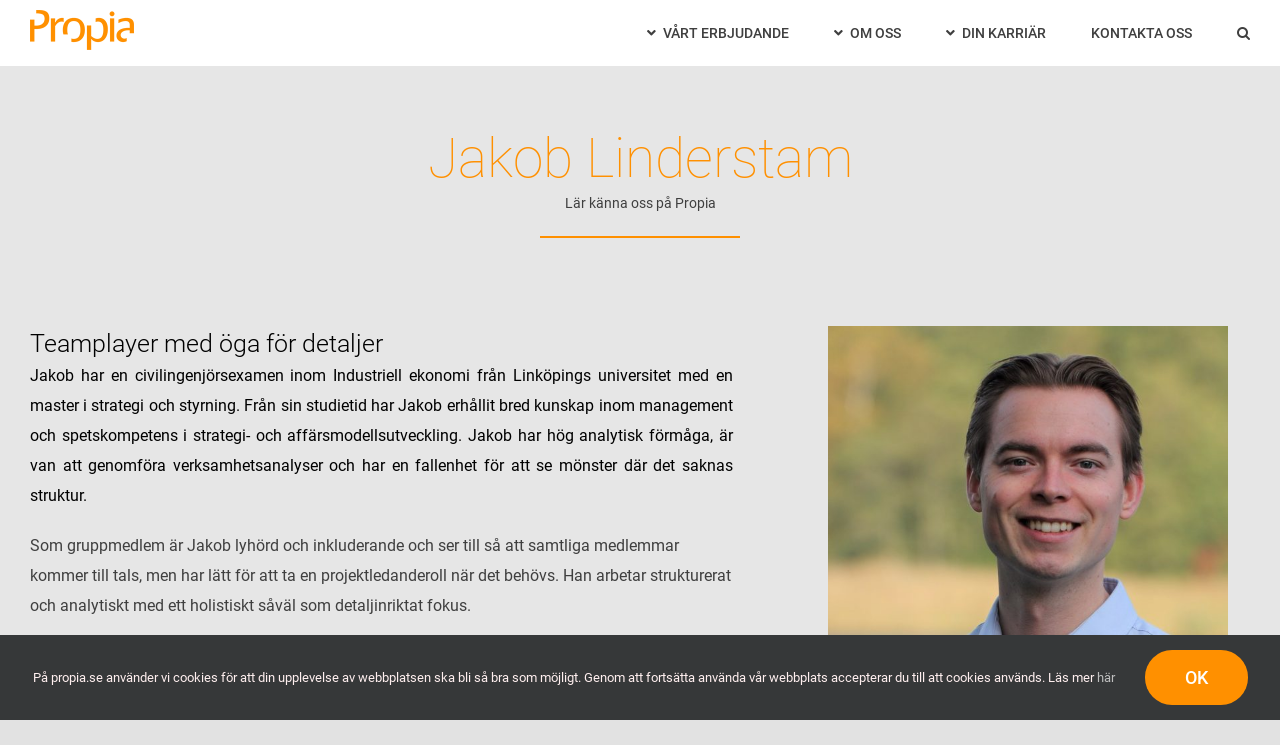

--- FILE ---
content_type: application/javascript
request_url: https://www.propia.se/wp-content/themes/etendo/propia.js?ver=1769699198
body_size: 57
content:
jQuery(document).ready(function() {
	jQuery('.fusion-portfolio-post').click(function() {
		window.location.href = jQuery(this).find('.fusion-post-title a').attr('href');
	});
});
